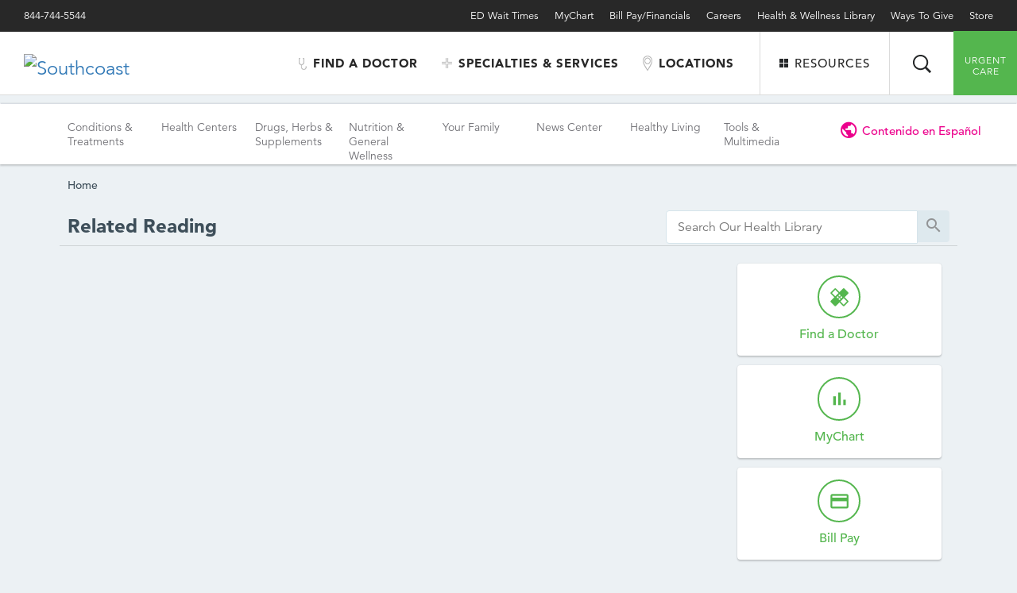

--- FILE ---
content_type: text/css
request_url: http://library.southcoast.org/RelatedItems/footer.style.css
body_size: 5273
content:
/**
 * Footer Styles
 *
 * This document contains all of the styles for the bottom portion of the 
 * Wordpress theme.
 *
 * @package WordPress
 * @subpackage Southcoast
 * @since Southcoast 1.0
 */

.footer {
	background: $grey-dark;
}

.footer-wrapper {
	background-image: url("images/icon-footer-mark-regular.png");
	background-position: 30px 70px;
	background-repeat: no-repeat;
	margin: 0 auto;
	max-width: 1060px;
	min-height: 60px;
	padding: 70px 30px 70px 170px;
}

.footer-wrapper:after {
	clear: both;
	content: "";
	display: table;
}

.footer-menu-first,
.footer-menu-second,
.footer-menu-third {
	border-left: 1px solid $black;
	float: left;
	font-size: 13px;
	line-height: 18px;
	margin-bottom: 0;
	margin-top: 0;
	min-height: 260px;
	padding-left: 20px;
	padding-right: 60px;
}

.footer-menu-first li,
.footer-menu-second li,
.footer-menu-third li {
	margin-bottom: 14px;
	margin-top: 0;
}

.footer-menu-first li:before,
.footer-menu-second li:before,
.footer-menu-third li:before {
	display: none;
}

.footer-menu-first a {
	color: $white;
}

.footer-menu-second a,
.footer-menu-third a {
	color: $grey-medium;
}

.footer-menu-first a:hover,
.footer-menu-second a:hover,
.footer-menu-third a:hover {
	color: $pink;
}

.footer-info {
	float: right;
	text-align: right;
}

.footer-social-link {
	background-position: center center;
	background-repeat: no-repeat;
	display: inline-block;
	height: 50px;
	margin-left: 15px;
	opacity: 0.3;
	overflow: hidden;
	text-indent: 999px;
	width: 50px;
	@include transition( opacity 0.4s );
}

.footer-social-link:hover {
	opacity: 1;
}

.footer-facebook-link {
	background-image: url("images/icon-footer-facebook-regular.png");
}

.footer-twitter-link {
	background-image: url("images/icon-footer-twitter-regular.png");
}

.footer-youtube-link {
	background-image: url("images/icon-footer-youtube-regular.png");
}

.footer-google-plus-link {
	background-image: url("images/icon-footer-google-regular.png");
}

.footer-info-phone {
	margin-bottom: 0;
	margin-top: 30px;
}

.footer-info-phone-link {
	color: $white;

	a {
		color: $white;
	}
	
	a:hover {
		color: $pink;
	}

}

.copyright {
	background-color: #101010;
	color: #dbdbdb;
	font-size: 11px;
	line-height: 16px;
	margin-bottom: 0;
	padding: 17px 30px;
	text-align: center;
}

.copyright-link {
	color: $grey-light;
}

.copyright-link:hover {
	color: $pink;
}

@media ( -webkit-min-device-pixel-ratio: 2 ), ( min-resolution: 192dpi ) {

	.footer-wrapper {
		background-image: url("images/icon-footer-mark-retina.png");
		background-size: 60px 60px;
	}

	.footer-facebook-link {
		background-image: url("images/icon-footer-facebook-retina.png");
		background-size: 50px 50px;
	}

	.footer-twitter-link {
		background-image: url("images/icon-footer-twitter-retina.png");
		background-size: 50px 50px;
	}

	.footer-youtube-link {
		background-image: url("images/icon-footer-youtube-retina.png");
		background-size: 50px 50px;
	}

	.footer-google-plus-link {
		background-image: url("images/icon-footer-google-retina.png");
		background-size: 50px 50px;
	}

}

@media ( max-width: 1100px ) {

	.footer-wrapper {
		background-position: 30px 70px;
		padding: 160px 30px 40px 30px;
	}

	.footer-info {
		clear: both;
		float: none;
		padding-top: 60px;
		text-align: left;
	}

	.footer-social-link {
		margin-left: 0;
		margin-right: 15px;
	}

}

@media ( max-width: 600px ) {

	.footer-wrapper {
		background-position: 30px 40px;
		background-size: 40px 40px;
		padding: 100px 30px 30px 30px;
	}

	.footer-menu-first,
	.footer-menu-second,
	.footer-menu-third {
		float: none;
		margin-top: 20px;
		min-height: 0;
		padding-bottom: 4px;
		padding-top: 4px;
	}

	.footer-info {
		padding-top: 50px;
	}

	.footer-social-link {
		background-size: 40px 40px;
		height: 40px;
		width: 40px;
	}

	.copyright {
		padding: 17px 30px 60px 30px;
	}

}

.callouts {
	@include clearfix;
}

.callout {
	background-position: center center;
	background-repeat: no-repeat;
	background-size: cover;
	display: block;
	float: left;
	height: 330px;
	position: relative;
	text-align: center;
	width: 25%;

	@media ( max-width: 1100px ) {
		width: 50%;
	}

	@media ( max-width: 600px ) {
		width: 100%;
	}

	&:before {
		background-color: rgba( 40, 40, 40, 0.3);
		content: '';
		display: block;
		height: 100%;
		left: 0;
		position: absolute;
		top: 0;
		width: 100%;
	}
	
}

.callout-link {
	background-color: $white;
	display: inline-block;
	font-size: 13px;
	font-weight: 700;
	line-height: 14px;
	margin-top: 138px;
	padding: 20px 24px;
	position: relative;
	text-transform: uppercase;

	&:after {
		background-image: url("images/icon-front-next-regular.png");
		background-repeat: no-repeat;
		content: '';
		display: inline-block;		
		height: 14px;
		margin-bottom: -2px;
		margin-left: 4px;
		width: 22px;

		@media ( -webkit-min-device-pixel-ratio: 2 ), ( min-resolution: 192dpi ) {
			background-image: url('images/icon-front-next-retina');
			background-size: 22px 14px;
		}

	}

}


--- FILE ---
content_type: text/css
request_url: http://library.southcoast.org/RelatedItems/header.style.css
body_size: 11913
content:
/**
 * Header Styles
 *
 * This document contains all of the styles for the top portion of the 
 * Wordpress theme.
 *
 * @package WordPress
 * @subpackage Southcoast
 * @since Southcoast 1.0
 */

.header {
	background: $white;
	border-bottom: 1px solid $grey-light;
	border-left: 1px solid $grey-light;
	border-right: 1px solid $grey-light;
	height: 80px;
	margin: 0 auto -81px auto;
	max-width: 1420px;
	position: relative;
	z-index: 2;
}

.logo-headline {
	left: 30px;
	margin-bottom: 0;
	margin-top: 0;
	position: absolute;
	top: 28px;
}

.logo-link {
	display: block;
	@include transition( opacity 0.4s );
}

.logo-link:hover {
	opacity: 0.8;
}

.logo-image {
	border: none;
	display: block;
	height: 24px;
	width: 286px;
}

.header-menu {
	position: absolute;
	right: 326px;
	top: 0;
}

.header-menu-list {
	margin-bottom: 0;
	margin-top: 0;
	padding-left: 0;
}

.header-menu-list:after {
	clear: both;
	content: "";
	display: table;
}

.header-menu-list li {
	margin-bottom: 0;
	margin-right: 30px;
	margin-top: 0;
	padding: 31px 0;
	float: left;
}

.header-menu-list li:before {
	display: none;
}

.header-menu-list a {
	color: $grey-dark;
	display: block;
	font-size: 15px;
	font-weight: 700;
	letter-spacing: 1px;
	line-height: 18px;
	text-transform: uppercase;
}

.header-menu-list a:hover,
.header-menu-list .current-menu-item > a {
	color: $pink;
}

.header-menu-list .doctors a:before {
	background-image: url("images/icon-header-stethoscope-regular.png");
	content: "";
	display: inline-block;
	height: 15px;
	margin-right: 8px;
	margin-top: -1px;
	position: relative;
	top: 3px;
	width: 10px;
}

.header-menu-list .services a:before {
	background-image: url("images/icon-header-plus-regular.png");
	content: "";
	display: inline-block;
	height: 13px;
	margin-right: 8px;
	position: relative;
	top: 1px;
	width: 13px;
}

.header-menu-list .locations {
	min-height: 0;
}

.header-menu-list .locations a:before {
	background-image: url("images/icon-header-pin-regular.png");
	content: "";
	display: inline-block;
	height: 20px;
	margin-right: 8px;
	margin-top: -6px;
	position: relative;
	top: 5px;
	width: 12px;
}

.header-resources-link {
	border-left: 1px solid $grey-light;
	border-right: 1px solid $grey-light;
	color: $grey-dark;
	display: block;
	font-size: 15px;
	font-weight: 500;
	letter-spacing: 1px;
	line-height: 18px;
	padding: 31px 0;
	position: absolute;
	right: 160px;
	text-align: center;
	text-transform: uppercase;
	top: 0;
	width: 164px;
}

.header-resources-link:hover {
	color: $pink;
}

.header-resources-link:before {
	background-image: url("images/icon-header-squares-regular.png");
	content: "";
	display: inline-block;
	height: 11px;
	margin-right: 8px;
	width: 11px;
}

.header-search-link {
	background-image: url("images/icon-header-search-regular.png");
	background-position: center center;
	background-repeat: no-repeat;
	display: block;
	height: 80px;
	overflow: hidden;
	position: absolute;
	right: 80px;
	text-indent: -999px;
	top: 0;
	width: 80px;
}

.header-search-form {
	background-color: $pink;
	display: none;
	height: 81px;
	padding-left: 81px;
	padding-right: 90px;
	position: absolute;
	right: 0;
	top: 0;
	width: 750px;
	z-index: 9999;
	@include box-sizing( border-box );
}

.header-search-form-textfield {
	-webkit-appearance: none;
	-moz-appearance: none;
	appearance: none;
	background: none;
	border: none;
	color: $white;
	display: block;
	font-family: $sans-serif;
	font-size: 24px;
	height: 80px;
	line-height: 36px;
	margin: 0;
	outline: none;
	padding: 0 0 0 20px;
	width: 100%;
	@include border-radius( 0 );
	@include box-sizing( border-box );
}

.header-search-form-textfield::-webkit-input-placeholder {
    color: $white;
}

.header-search-form-textfield:-moz-placeholder {
	color: $white;
	opacity: 1;
}

.header-search-form-textfield::-moz-placeholder {
	color: $white;
	opacity: 1;
}

.header-search-form-textfield:-ms-input-placeholder {
	color: $white;
}

.header-search-form-textfield:placeholder-shown {
	color: $white;
}

.header-search-form-submit {
	-webkit-appearance: none;
	-moz-appearance: none;
	appearance: none;
	background: url("images/icon-header-arrow-regular.png") no-repeat center center;
	border: none;
	cursor: pointer;
	display: block;
	height: 80px;
	margin: 0;
	outline: none;
	overflow: hidden;
	padding: 0;
	position: absolute;
	right: 0;
	text-indent: -999px;
	top: 0;
	width: 90px;
	@include border-radius( 0 );
	@include transition( opacity 0.4s );
}

.header-search-form-submit:hover {
	opacity: 0.5;
}

.header-search-form-close {
	background-image: url("images/icon-header-close-regular.png");
	background-position: center center;
	background-repeat: no-repeat;
	border-right: 1px solid $pink-dark;
	display: block;
	height: 80px;
	overflow: hidden;
	position: absolute;
	left: 0;
	text-indent: -999px;
	top: 0;
	width: 80px;
	@include transition( opacity 0.4s );
}

.header-search-form-close:hover {
	opacity: 0.5;
}

.header-urgentcare {
	background-color: #54b64e;
	color: $white;
	display: block;
	font-size: 12px;
	font-weight: 300;
	height: 81px;
	letter-spacing: 1px;
	line-height: 14px;
	position: absolute;
	right: -1px;
	text-align: center;
	text-transform: uppercase;
	top: 0;
	width: 81px;
}

.header-urgentcare a {
	color: $white;
	display: block;
	height: 50px;
	padding-top: 30px;
	overflow: hidden;

	&:hover {
		color: $white;
		background-color: #8dc63f;
	}
}

.header-audiences {
	position: absolute;
	right: 0;
	top: 81px;
	width: 700px;
}

.header-audiences:before {
	background: rgba(255, 255, 255, 0.8);
	content: "";
	display: block;
	left: 0;
	height: 100%;
	opacity: 0;
	position: fixed;
	top: 0;
	visibility: hidden;
	width: 100%;
	@include transition( opacity 0.4s 0s, visibility 0s 0.4s );
}

.header-audiences.open:before {
	opacity: 1;
	visibility: visible;
	@include transition( opacity 0.4s 0s, visibility 0s 0s );
}

.header-audiences-wrapper {
	background: $white;
	display: none;
	position: relative;
	text-align: center;
}

.header-audiences-instruction {
	background-color: $grey-dark;
	color: $white;
	font-size: 18px;
	letter-spacing: 1px;
	line-height: 26px;
	margin-bottom: 0;
	padding: 12px 20px;
	position: relative;
}

.header-audiences-content {
	border-left: 1px solid $grey-light;
}

.header-audiences-content:after {
	clear: both;
	content: "";
	display: table;
}

.header-audience-link {
	border-bottom: 1px solid $grey-light;
	border-right: 1px solid $grey-light;
	display: block;
	float: left;
	font-size: 15px;
	font-weight: 700;
	letter-spacing: 1px;
	line-height: 20px;
	padding: 0 20px;
	text-transform: uppercase;
	width: 33.33%;
	@include box-sizing( border-box );
	@include transition( background 0.4s );
	
	&:hover {
		background: $white-dark;
		color: $pink;
	}
	
}

.header-audience-link-wrapper {
	display: table-cell;
	height: 120px;
	vertical-align: middle;
	width: 200px;
}

.header-audiences-toggle {
	background-image: url("images/background-header-tab-regular.png");
	display: block;
	font-size: 15px;
	letter-spacing: 1px;
	line-height: 20px;
	padding: 13px 0 17px 0;
	position: absolute;
	right: 80px;
	text-align: center;
	text-transform: uppercase;
	width: 220px;

	&:hover {
		color: $black;
	}
	
}

.header-audiences-toggle:after {
	background-image: url("images/icon-header-down-regular.png");
	content: "";
	display: inline-block;
	height: 9px;
	margin-left: 8px;
	width: 16px;
	@include transition( all 0.4s );
}

.header-audiences-toggle.open:after {
	@include transform( rotate( 180deg ) );
}

@media ( -webkit-min-device-pixel-ratio: 2 ), ( min-resolution: 192dpi ) {

	.header-menu-list .doctors a:before {
		background-image: url("images/icon-header-stethoscope-retina.png");
		background-size: 10px 15px;
	}

	.header-menu-list .services a:before {
		background-image: url("images/icon-header-plus-retina.png");
		background-size: 13px 13px;
	}

	.header-menu-list .locations a:before {
		background-image: url("images/icon-header-pin-retina.png");
		background-size: 12px 20px;
	}

	.header-resources-link:before {
		background-image: url("images/icon-header-squares-retina.png");
		background-size: 11px 11px;
	}

	.header-search-link {
		background-image: url("images/icon-header-search-retina.png");
		background-size: 23px 23px;
	}

	.header-search-form-submit {
		background-image: url("images/icon-header-arrow-retina.png");
		background-size: 38px 24px;
	}

	.header-search-form-close {
		background-image: url("images/icon-header-close-retina.png");
		background-size: 20px 20px;
	}

	.header-audiences-toggle {
		background-image: url("images/background-header-tab-retina.png");
		background-size: 220px 50px;
	}

	.header-audiences-toggle:after {
		background-image: url("images/icon-header-down-retina.png");
		background-size: 16px 9px;
	}

}

@media ( max-width: 1420px ) {

	.header {
		border-left: none;
		border-right: none;
	}

	.header-search-form {
		right: 0;
	}

}

@media ( max-width: 1100px ) {

	.header-menu {
		display: none;
	}

	.header-resources-link {
		background-image: url("images/icon-header-cubes-regular.png");
		background-position: center center;
		background-repeat: no-repeat;
		border-left: none;
		border-right: none;
		height: 80px;
		overflow: hidden;
		padding: 0;
		right: 80px;
		text-indent: -999px;
		top: 0;
		width: 80px;
	}

	.header-resources-link:hover {
		color: $pink;
	}

	.header-resources-link:before {
		background-image: url("images/icon-header-squares-regular.png");
		content: "";
		display: inline-block;
		height: 11px;
		margin-right: 8px;
		width: 11px;
	}

	.header-search-link {
		border-left: 1px solid $grey-light;
		border-right: 1px solid $grey-light;
		right: 160px;
	}

	.header-search-form {
		width: 100%;
	}

	.header-audiences {
		width: 100%;
	}

	.header-audience-link-wrapper {
		height: 110px;
		width: 330px;
	}

	.header-audiences-toggle {
		margin-right: -110px;
		right: 50%;
	}

}

@media ( -webkit-min-device-pixel-ratio: 2 ) and ( max-width: 1100px ), ( min-resolution: 192dpi ) and ( max-width: 1100px ) {

	.header-resources-link {
		background-image: url("images/icon-header-cubes-retina.png");
		background-size: 20px 20px;
	}

}

@media ( max-width: 600px ) {

	.header {
		height: 56px;
		margin-bottom: 0;
	}

	.logo-headline {
		left: 50%;
		margin-left: -115px;
		top: 19px;
	}

	.logo-image {
		height: 19px;
		width: 230px;
	}

	.header-resources-link {
		display: none;
	}

	.header-search-link {
		display: none;
	}

	.header-search-form {
		height: 57px;
		padding-left: 57px;
	}

	.header-search-form-textfield {
		height: 56px;
	}

	.header-search-form-submit {
		height: 56px;
	}

	.header-search-form-close {
		height: 56px;
		width: 56px;
	}

	.header-urgentcare {
		display: none;
	}

	.header-audiences {
		top: 57px;
	}

	.header-audiences-instruction {
		font-size: 13px;
		letter-spacing: 0;
		line-height: 18px;
		padding-left: 40px;
		padding-right: 40px;
	}

	.header-audience-link {
		font-size: 13px;
		width: 50%;
	}

	.header-audience-link-wrapper {
		height: 80px;
	}

	.header-audiences-toggle {
		background-size: 134px 30px;
		font-size: 12px;
		line-height: 16px;
		margin-right: -67px;
		padding: 6px 0 8px 0;
		width: 134px;
	}

	.header-audiences-toggle:after {
		background-size: 11px 6px;
		height: 6px;
		margin-bottom: 1px;
		width: 11px;
	}

}


--- FILE ---
content_type: text/css
request_url: http://library.southcoast.org/RelatedItems/utility.style.css
body_size: 2616
content:
/**
 * Utility Bar Styles
 *
 * This document contains all of the styles for website utility bar that is
 * located at the top of all pages.
 *
 * @package WordPress
 * @subpackage Southcoast
 * @since Southcoast 1.0
 */

.utility-bar {
	background-color: black;
	font-size: 13px;
	line-height: 16px;
	padding: 12px 30px;
}

.utility-bar-wrapper {
	margin: 0 auto;
	max-width: 1360px;
}

.utility-bar-wrapper:after {
	clear: both;
	content: "";
	display: table;
}

.utility-bar-phone-number {
	color: #ffffff;
	float: left;

	@media ( max-width: 1100px ) {
		display: none;
	}

}

.utility-bar-phone-number-link {
	color: $white;
	display: none;
	float: left;

	@media ( max-width: 1100px ) {
		display: inline-block;
	}

	&:hover {
		color: $pink;
	}

}

.utility-bar-menu {
	float: right;
}

.utility-bar-menu-list {
	margin-bottom: 0;
	margin-top: 0;
	padding-left: 0;
}

.utility-bar-menu-list li {
	float: left;
	margin-bottom: 0;
	margin-left: 20px;
	margin-top: 0;
}

.utility-bar-menu-list li:before {
	display: none;
}

.utility-bar-menu-list a {
	color: #ffffff ;
	text-decoration: none;
}

.utility-bar-menu-list a:hover, .utility-bar-menu-list .current_page_item>a {
    color: #ec008c;
}

.utility-bar-search-link {
	display: none;
}

.utility-bar-menu-link {
	display: none;
}

@media ( max-width: 600px ) {

	.utility-bar {
		padding-left: 20px;
		padding-right: 100px;
		position: relative;
	}

	.utility-bar-phone-number-link:hover {
		color: $white;
	}

	.utility-bar-menu {
		display: none;
	}

	.utility-bar-search-link {
		background-image: url("images/icon-utility-search-regular.png");
		background-position: center center;
		background-repeat: no-repeat;
		display: block;
		height: 20px;
		overflow: hidden;
		position: absolute;
		right: 60px;
		text-indent: -999px;
		top: 10px;
		width: 20px;
	}

	.utility-bar-menu-link {
		background-image: url("images/icon-utility-menu-regular.png");
		background-position: center center;
		background-repeat: no-repeat;
		display: block;
		height: 16px;
		overflow: hidden;
		position: absolute;
		right: 22px;
		text-indent: -999px;
		top: 12px;
		width: 16px;
	}

}

@media ( -webkit-min-device-pixel-ratio: 2 ), ( min-resolution: 192dpi ) {

	.utility-bar-search-link {
		background-image: url("images/icon-utility-search-retina.png");
		background-size: 20px 20px;
	}

	.utility-bar-menu-link {
		background-image: url("images/icon-utility-menu-retina.png");
		background-size: 16px 16px;
	}

}


--- FILE ---
content_type: text/css; charset=utf-8
request_url: http://fast.fonts.net/cssapi/9cacde2e-c2d3-4d2e-971b-0f3bed364f95.css
body_size: 2580
content:
@import url(/t/1.css?apiType=css&projectid=9cacde2e-c2d3-4d2e-971b-0f3bed364f95);
@font-face{
font-family:"Avenir LT W01_35 Light1475496";
src:url("/dv2/2/edefe737-dc78-4aa3-ad03-3c6f908330ed.eot?[base64]&projectId=9cacde2e-c2d3-4d2e-971b-0f3bed364f95#iefix");
src:url("/dv2/2/edefe737-dc78-4aa3-ad03-3c6f908330ed.eot?[base64]&projectId=9cacde2e-c2d3-4d2e-971b-0f3bed364f95#iefix") format("eot"),url("/dv2/14/0078f486-8e52-42c0-ad81-3c8d3d43f48e.woff2?[base64]&projectId=9cacde2e-c2d3-4d2e-971b-0f3bed364f95") format("woff2"),url("/dv2/3/908c4810-64db-4b46-bb8e-823eb41f68c0.woff?[base64]&projectId=9cacde2e-c2d3-4d2e-971b-0f3bed364f95") format("woff"),url("/dv2/1/4577388c-510f-4366-addb-8b663bcc762a.ttf?[base64]&projectId=9cacde2e-c2d3-4d2e-971b-0f3bed364f95") format("truetype"),url("/dv2/11/b0268c31-e450-4159-bfea-e0d20e2b5c0c.svg?[base64]&projectId=9cacde2e-c2d3-4d2e-971b-0f3bed364f95#b0268c31-e450-4159-bfea-e0d20e2b5c0c") format("svg");
}
@font-face{
font-family:"Avenir LT W01_35 Light_1475502";
src:url("/dv2/2/63a166cb-be60-435c-a056-75172e43efa5.eot?[base64]&projectId=9cacde2e-c2d3-4d2e-971b-0f3bed364f95#iefix");
src:url("/dv2/2/63a166cb-be60-435c-a056-75172e43efa5.eot?[base64]&projectId=9cacde2e-c2d3-4d2e-971b-0f3bed364f95#iefix") format("eot"),url("/dv2/14/a59168c1-917d-4de9-a244-0316c057c357.woff2?[base64]&projectId=9cacde2e-c2d3-4d2e-971b-0f3bed364f95") format("woff2"),url("/dv2/3/6dc0e7d8-9284-44e1-8f05-984a41daa3a4.woff?[base64]&projectId=9cacde2e-c2d3-4d2e-971b-0f3bed364f95") format("woff"),url("/dv2/1/2315df7a-8bc2-433d-bf0a-162fc0063de0.ttf?[base64]&projectId=9cacde2e-c2d3-4d2e-971b-0f3bed364f95") format("truetype"),url("/dv2/11/7b1e5b2a-b6a6-43da-9021-ada6d1d797f2.svg?[base64]&projectId=9cacde2e-c2d3-4d2e-971b-0f3bed364f95#7b1e5b2a-b6a6-43da-9021-ada6d1d797f2") format("svg");
}
@font-face{
font-family:"Avenir LT W01_45 Book1475508";
src:url("/dv2/2/710789a0-1557-48a1-8cec-03d52d663d74.eot?[base64]&projectId=9cacde2e-c2d3-4d2e-971b-0f3bed364f95#iefix");
src:url("/dv2/2/710789a0-1557-48a1-8cec-03d52d663d74.eot?[base64]&projectId=9cacde2e-c2d3-4d2e-971b-0f3bed364f95#iefix") format("eot"),url("/dv2/14/065a6b14-b2cc-446e-9428-271c570df0d9.woff2?[base64]&projectId=9cacde2e-c2d3-4d2e-971b-0f3bed364f95") format("woff2"),url("/dv2/3/65d75eb0-2601-4da5-a9a4-9ee67a470a59.woff?[base64]&projectId=9cacde2e-c2d3-4d2e-971b-0f3bed364f95") format("woff"),url("/dv2/1/c70e90bc-3c94-41dc-bf14-caa727c76301.ttf?[base64]&projectId=9cacde2e-c2d3-4d2e-971b-0f3bed364f95") format("truetype"),url("/dv2/11/0979215b-3a1b-4356-9c76-e90fa4551f1d.svg?[base64]&projectId=9cacde2e-c2d3-4d2e-971b-0f3bed364f95#0979215b-3a1b-4356-9c76-e90fa4551f1d") format("svg");
}
@font-face{
font-family:"Avenir LT W01_45 Book O1475514";
src:url("/dv2/2/d8c50fcc-bc32-4f31-8c24-b170c64e2254.eot?[base64]&projectId=9cacde2e-c2d3-4d2e-971b-0f3bed364f95#iefix");
src:url("/dv2/2/d8c50fcc-bc32-4f31-8c24-b170c64e2254.eot?[base64]&projectId=9cacde2e-c2d3-4d2e-971b-0f3bed364f95#iefix") format("eot"),url("/dv2/14/476612d9-282d-4f76-95cd-b4dd31e7ed21.woff2?[base64]&projectId=9cacde2e-c2d3-4d2e-971b-0f3bed364f95") format("woff2"),url("/dv2/3/f1ebae2b-5296-4244-8771-5f40e60a564a.woff?[base64]&projectId=9cacde2e-c2d3-4d2e-971b-0f3bed364f95") format("woff"),url("/dv2/1/04d1bf6c-070d-4b7e-9498-6051c9f0c349.ttf?[base64]&projectId=9cacde2e-c2d3-4d2e-971b-0f3bed364f95") format("truetype"),url("/dv2/11/d0a3e813-1257-4b66-812a-36101faa0fb3.svg?[base64]&projectId=9cacde2e-c2d3-4d2e-971b-0f3bed364f95#d0a3e813-1257-4b66-812a-36101faa0fb3") format("svg");
}
@font-face{
font-family:"Avenir LT W01_55 Roman1475520";
src:url("/dv2/2/57bf7902-79ee-4b31-a327-1bbf59a3d155.eot?[base64]&projectId=9cacde2e-c2d3-4d2e-971b-0f3bed364f95#iefix");
src:url("/dv2/2/57bf7902-79ee-4b31-a327-1bbf59a3d155.eot?[base64]&projectId=9cacde2e-c2d3-4d2e-971b-0f3bed364f95#iefix") format("eot"),url("/dv2/14/b290e775-e0f9-4980-914b-a4c32a5e3e36.woff2?[base64]&projectId=9cacde2e-c2d3-4d2e-971b-0f3bed364f95") format("woff2"),url("/dv2/3/4b978f72-bb48-46c3-909a-2a8cd2f8819c.woff?[base64]&projectId=9cacde2e-c2d3-4d2e-971b-0f3bed364f95") format("woff"),url("/dv2/1/9bdf0737-f98c-477a-9365-ffc41b9d1285.ttf?[base64]&projectId=9cacde2e-c2d3-4d2e-971b-0f3bed364f95") format("truetype"),url("/dv2/11/15281d0d-e3c2-46e1-94db-cb681e00bfaa.svg?[base64]&projectId=9cacde2e-c2d3-4d2e-971b-0f3bed364f95#15281d0d-e3c2-46e1-94db-cb681e00bfaa") format("svg");
}
@font-face{
font-family:"Avenir LT W01_55 Obliqu1475526";
src:url("/dv2/2/1e9b2738-9316-4b0c-97c0-5423b69ea147.eot?[base64]&projectId=9cacde2e-c2d3-4d2e-971b-0f3bed364f95#iefix");
src:url("/dv2/2/1e9b2738-9316-4b0c-97c0-5423b69ea147.eot?[base64]&projectId=9cacde2e-c2d3-4d2e-971b-0f3bed364f95#iefix") format("eot"),url("/dv2/14/1a7173fa-062b-49ad-9915-bc57d3bfc1f5.woff2?[base64]&projectId=9cacde2e-c2d3-4d2e-971b-0f3bed364f95") format("woff2"),url("/dv2/3/cdda031e-26e9-4269-83d1-5a218caa10db.woff?[base64]&projectId=9cacde2e-c2d3-4d2e-971b-0f3bed364f95") format("woff"),url("/dv2/1/6d1ce413-19e7-4b43-b328-6cdedc58b35a.ttf?[base64]&projectId=9cacde2e-c2d3-4d2e-971b-0f3bed364f95") format("truetype"),url("/dv2/11/33fac8ae-e7a5-4903-9ac1-c09a59b4c61d.svg?[base64]&projectId=9cacde2e-c2d3-4d2e-971b-0f3bed364f95#33fac8ae-e7a5-4903-9ac1-c09a59b4c61d") format("svg");
}
@font-face{
font-family:"Avenir LT W01_65 Medium1475532";
src:url("/dv2/2/e0542193-b2e6-4273-bc45-39d4dfd3c15b.eot?[base64]&projectId=9cacde2e-c2d3-4d2e-971b-0f3bed364f95#iefix");
src:url("/dv2/2/e0542193-b2e6-4273-bc45-39d4dfd3c15b.eot?[base64]&projectId=9cacde2e-c2d3-4d2e-971b-0f3bed364f95#iefix") format("eot"),url("/dv2/14/17b90ef5-b63f-457b-a981-503bb7afe3c0.woff2?[base64]&projectId=9cacde2e-c2d3-4d2e-971b-0f3bed364f95") format("woff2"),url("/dv2/3/c9aeeabd-dd65-491d-b4be-3e0db9ae47a0.woff?[base64]&projectId=9cacde2e-c2d3-4d2e-971b-0f3bed364f95") format("woff"),url("/dv2/1/25f994de-d13f-4a5d-a82b-bf925a1e054d.ttf?[base64]&projectId=9cacde2e-c2d3-4d2e-971b-0f3bed364f95") format("truetype"),url("/dv2/11/3604edbd-784e-4ca7-b978-18836469c62d.svg?[base64]&projectId=9cacde2e-c2d3-4d2e-971b-0f3bed364f95#3604edbd-784e-4ca7-b978-18836469c62d") format("svg");
}
@font-face{
font-family:"Avenir LT W01_65 Medium1475538";
src:url("/dv2/2/cebcf56a-ea7e-4f5c-8110-a7ee367c1f91.eot?[base64]&projectId=9cacde2e-c2d3-4d2e-971b-0f3bed364f95#iefix");
src:url("/dv2/2/cebcf56a-ea7e-4f5c-8110-a7ee367c1f91.eot?[base64]&projectId=9cacde2e-c2d3-4d2e-971b-0f3bed364f95#iefix") format("eot"),url("/dv2/14/deb5e718-7abb-4df3-9365-edfa95317090.woff2?[base64]&projectId=9cacde2e-c2d3-4d2e-971b-0f3bed364f95") format("woff2"),url("/dv2/3/04801919-17ee-4c6b-8b17-eb1965cb3ed6.woff?[base64]&projectId=9cacde2e-c2d3-4d2e-971b-0f3bed364f95") format("woff"),url("/dv2/1/cee053ec-4b41-4506-a1fe-796261690610.ttf?[base64]&projectId=9cacde2e-c2d3-4d2e-971b-0f3bed364f95") format("truetype"),url("/dv2/11/38a556e4-b6e5-48c6-aece-b1d470af124e.svg?[base64]&projectId=9cacde2e-c2d3-4d2e-971b-0f3bed364f95#38a556e4-b6e5-48c6-aece-b1d470af124e") format("svg");
}
@font-face{
font-family:"Avenir LT W01_85 Heavy1475544";
src:url("/dv2/2/6af9989e-235b-4c75-8c08-a83bdaef3f66.eot?[base64]&projectId=9cacde2e-c2d3-4d2e-971b-0f3bed364f95#iefix");
src:url("/dv2/2/6af9989e-235b-4c75-8c08-a83bdaef3f66.eot?[base64]&projectId=9cacde2e-c2d3-4d2e-971b-0f3bed364f95#iefix") format("eot"),url("/dv2/14/d513e15e-8f35-4129-ad05-481815e52625.woff2?[base64]&projectId=9cacde2e-c2d3-4d2e-971b-0f3bed364f95") format("woff2"),url("/dv2/3/61bd362e-7162-46bd-b67e-28f366c4afbe.woff?[base64]&projectId=9cacde2e-c2d3-4d2e-971b-0f3bed364f95") format("woff"),url("/dv2/1/ccd17c6b-e7ed-4b73-b0d2-76712a4ef46b.ttf?[base64]&projectId=9cacde2e-c2d3-4d2e-971b-0f3bed364f95") format("truetype"),url("/dv2/11/20577853-40a7-4ada-a3fb-dd6e9392f401.svg?[base64]&projectId=9cacde2e-c2d3-4d2e-971b-0f3bed364f95#20577853-40a7-4ada-a3fb-dd6e9392f401") format("svg");
}
@font-face{
font-family:"Avenir LT W01_85 Heavy_1475550";
src:url("/dv2/2/e6b412d9-d1ed-4b17-bb93-a6911df8640d.eot?[base64]&projectId=9cacde2e-c2d3-4d2e-971b-0f3bed364f95#iefix");
src:url("/dv2/2/e6b412d9-d1ed-4b17-bb93-a6911df8640d.eot?[base64]&projectId=9cacde2e-c2d3-4d2e-971b-0f3bed364f95#iefix") format("eot"),url("/dv2/14/3c210c80-960f-4684-850b-25390b4d08af.woff2?[base64]&projectId=9cacde2e-c2d3-4d2e-971b-0f3bed364f95") format("woff2"),url("/dv2/3/cb5c71ad-e582-4d00-929c-67fbfaeb1c27.woff?[base64]&projectId=9cacde2e-c2d3-4d2e-971b-0f3bed364f95") format("woff"),url("/dv2/1/9ced8e96-4602-4507-8c20-4ff381949a9a.ttf?[base64]&projectId=9cacde2e-c2d3-4d2e-971b-0f3bed364f95") format("truetype"),url("/dv2/11/a7c1d112-7546-459d-a153-1467481298bd.svg?[base64]&projectId=9cacde2e-c2d3-4d2e-971b-0f3bed364f95#a7c1d112-7546-459d-a153-1467481298bd") format("svg");
}
@font-face{
font-family:"Avenir LT W01_95 Black1475556";
src:url("/dv2/2/f55e4498-ad48-4577-93a0-c614de5cbbb8.eot?[base64]&projectId=9cacde2e-c2d3-4d2e-971b-0f3bed364f95#iefix");
src:url("/dv2/2/f55e4498-ad48-4577-93a0-c614de5cbbb8.eot?[base64]&projectId=9cacde2e-c2d3-4d2e-971b-0f3bed364f95#iefix") format("eot"),url("/dv2/14/c78eb7af-a1c8-4892-974b-52379646fef4.woff2?[base64]&projectId=9cacde2e-c2d3-4d2e-971b-0f3bed364f95") format("woff2"),url("/dv2/3/75b36c58-2a02-4057-a537-09af0832ae46.woff?[base64]&projectId=9cacde2e-c2d3-4d2e-971b-0f3bed364f95") format("woff"),url("/dv2/1/b5c44a82-eeb8-41de-9c3f-a8db50b24b8a.ttf?[base64]&projectId=9cacde2e-c2d3-4d2e-971b-0f3bed364f95") format("truetype"),url("/dv2/11/93603a74-2be0-436c-83e1-68f9ef616eaf.svg?[base64]&projectId=9cacde2e-c2d3-4d2e-971b-0f3bed364f95#93603a74-2be0-436c-83e1-68f9ef616eaf") format("svg");
}
@font-face{
font-family:"Avenir LT W01_95 Black_1475562";
src:url("/dv2/2/4030caeb-d266-4d36-ac58-a3bb7a5b1bfa.eot?[base64]&projectId=9cacde2e-c2d3-4d2e-971b-0f3bed364f95#iefix");
src:url("/dv2/2/4030caeb-d266-4d36-ac58-a3bb7a5b1bfa.eot?[base64]&projectId=9cacde2e-c2d3-4d2e-971b-0f3bed364f95#iefix") format("eot"),url("/dv2/14/a2477e08-09d9-4d4b-97a9-23a1e22cb44c.woff2?[base64]&projectId=9cacde2e-c2d3-4d2e-971b-0f3bed364f95") format("woff2"),url("/dv2/3/19d12bba-92b1-43ad-9bab-cd36a4195c2a.woff?[base64]&projectId=9cacde2e-c2d3-4d2e-971b-0f3bed364f95") format("woff"),url("/dv2/1/5ba5a010-7470-4d9d-8a49-2920dc1be1f8.ttf?[base64]&projectId=9cacde2e-c2d3-4d2e-971b-0f3bed364f95") format("truetype"),url("/dv2/11/6d4a6a8c-ef50-422f-8456-88d479e0b23d.svg?[base64]&projectId=9cacde2e-c2d3-4d2e-971b-0f3bed364f95#6d4a6a8c-ef50-422f-8456-88d479e0b23d") format("svg");
}


--- FILE ---
content_type: application/x-javascript
request_url: http://library.southcoast.org/Scripts/Autocomplete.js
body_size: 919
content:
$(document).ready(function() {
	$("input[id$='QuickSearch']").each(function() {
		var termCache = {}, termXhr;
		var limit = 10;

	    var language = $(this).data("language") || "en";
		$(this).autocomplete({
			source: function(request, response) {
			    var term = request.term;
			    request.language = language;
				if (term in termCache) {
					response(termCache[term].slice(0, limit));
					return;
				}
				if (termXhr != null) {
					termXhr.abort();
				}
				termXhr = $.getJSON('/Services/SearchAutocomplete.svc/GetSuggestions', request, function(data, status, xhr) {
					termCache[term] = data;
					//alert(JSON.stringify(data));

					if (xhr === termXhr) {
						response(data.slice(0, limit));
						termXhr = null;
					}
				});
			},
			open: function () {
			    $(this).autocomplete('widget').css('z-index', 9999);
			    return false;
		    }
		});
	});
});


--- FILE ---
content_type: application/x-javascript
request_url: http://library.southcoast.org/tooltip.js
body_size: 1059
content:
$(document).ready(function() {

	//Select all anchor tag with rel set to tooltip
	$('span[rel=tooltip]').mouseover(function(e) {
		
		//Grab the title attribute's value and assign it to a variable
		var tip = $(this).attr('title');	
		
		//Remove the title attribute's to avoid the native tooltip from the browser
		$(this).attr('title','');
		
		//Append the tooltip template and its value
		$(this).append('<div id="tooltip"><div class="tipBody">' + tip + '</div></div>');		
				
		//Show the tooltip with faceIn effect
		$('#tooltip').fadeIn('500');
		$('#tooltip').fadeTo('10',0.9);
		
	}).mousemove(function(e) {
	
		//Keep changing the X and Y axis for the tooltip, thus, the tooltip move along with the mouse
	    $('#tooltip').css('top', e.pageY + 10);
	    $('#tooltip').css('left', e.pageX + -20);
		
	}).mouseout(function() {
	
		//Put back the title attribute's value
		$(this).attr('title',$('.tipBody').html());
	
		//Remove the appended tooltip template
		$(this).children('div#tooltip').remove();
		
	});

});

--- FILE ---
content_type: application/x-javascript
request_url: http://library.southcoast.org/Responsive.js
body_size: 4960
content:
/// <reference path="/Scripts/GlobalEvents-1.0.js" />
$(function () {
    var EVENT_RESIZED = "EVENT_RESIZED";
    var resizingState = {
        full: "Full",
        mid: "Mid",
        compact: "Compact"
    };

    var healthLibraryMenuContainer = $('#HealthLibraryMenuContainer');
    var healthLibraryButton = $("#HealthLibraryButton .button");
    
    // responsive window resize event / initial display	
    function ResizePageElements(resizing) {
        var windowWidth = $(window).width();
        var browserVersion = getInternetExplorerVersion();

        if (windowWidth <= 750) {
            if (browserVersion != 8.0) {
                configureForReducedWidth(resizing);
                raiseResizingEvent(resizingState.compact);
            } else {
                configureForFullSize();
                raiseResizingEvent(resizingState.full);
            }
            return;
        }

        if (windowWidth <= 942) {
            configureForFullSize();

            raiseResizingEvent(resizingState.mid);
            return;
        }

        configureForFullSize();
        raiseResizingEvent(resizingState.full);
    }

    function configureForFullSize(resizing) {
        // reset the display, it looks wonky when resizing, but it ensures correct behavior
        $(".HealthLibraryMenuFullContainer").css("display", "block").find('a, div').attr('aria-disabled','false');
        $(".HealthLibraryMenuSmallContainer").css("display", "none").find('a, div').attr({'aria-disabled':'true'}).removeAttr('aria-labelledby');
        // move various objects to their original locations in the DOM
        if (typeof resizing !== 'undefined') {
            if (resizing) {
                if (healthLibraryMenuContainer.is(':visible')) {
                    healthLibraryButton.addClass('active');
                } else {
                    healthLibraryButton.removeClass('active');
                }
            } else {
                healthLibraryMenuContainer.show();
                healthLibraryButton.addClass('active');
            }
        }       
    }

    function configureForReducedWidth(resizing) {
        $(".HealthLibraryMenuFullContainer").css("display", "none").find('a, div').attr('aria-disabled','true');
        $(".HealthLibraryMenuSmallContainer").css("display", "block").find('a, div').attr('aria-disabled','false');

        if (typeof resizing !== 'undefined') {
            if (resizing) {
                if (healthLibraryButton.hasClass('active')) {
                    healthLibraryMenuContainer.show();
                } else {
                    healthLibraryMenuContainer.hide();
                }
            }
        }        
    }

    // main menu button handling		
   
    var allMenus = [healthLibraryMenuContainer];

    // show the selected menus and hide all others, with a lot of consideration for the Health Library Menu, which has it's own handling
    var menuHandler = function (e, selectedMenu) {
        //e.preventDefault();

        // assuming that at the 768 width behavior, 'contact us' is the only button that should be handled here
        var width = $(window).width();
        
        // show this menu, unless it is health library menu which is already handled in HealthLibraryMenu.js
        if (selectedMenu != healthLibraryMenuContainer) {
            selectedMenu.slideToggle();
        }

        // hide all the other menus
        for (var i = 0; i < allMenus.length; i++) {
            if (allMenus[i] != selectedMenu && allMenus[i].is(':visible')) {
                if (allMenus[i] == healthLibraryMenuContainer) {
                    healthLibraryButton.removeClass('active');
                }
                allMenus[i].slideToggle();
            }
        }
    };

    healthLibraryButton.bind('click keypress', function (e) { menuHandler(e, healthLibraryMenuContainer); });

    $(window).resize(function () {
        // note: this event is triggered in IE9 upon load, resulting in the ResizePageElements is called twice at load
        ResizePageElements(true);
    });

    ResizePageElements(false);

    function getInternetExplorerVersion() {
        var rv = -1; // Return value assumes failure.
        if (navigator.appName == 'Microsoft Internet Explorer') {
            var ua = navigator.userAgent;
            var re = new RegExp("MSIE ([0-9]{1,}[\.0-9]{0,})");
            if (re.exec(ua) != null)
                rv = parseFloat(RegExp.$1);
        }
        return rv;
    }

    function raiseResizingEvent(state) {
        if (window.KswGlobalEvents) {
            window.KswGlobalEvents.raise(EVENT_RESIZED, { state: state });
        }
    }

});
 $(window).on('load', function(){
    $(".HealthLibraryMenuSmallContainer div").remove();
    $(".HealthLibraryMenuSmallContainer a").removeAttr('id');
 });